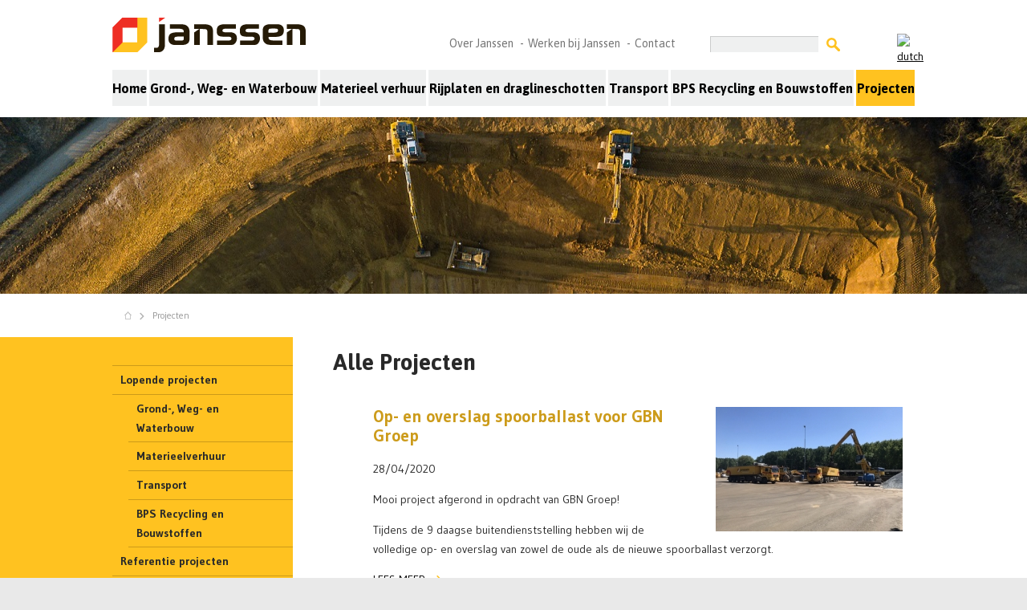

--- FILE ---
content_type: text/html; charset=UTF-8
request_url: https://www.janssen-group.com/nl/projecten/2/
body_size: 4586
content:
<!DOCTYPE html>
<html class="no-js" lang="nl">
<head>
<!-- Google Tag Manager -->
<script>(function(w,d,s,l,i){w[l]=w[l]||[];w[l].push({'gtm.start':
new Date().getTime(),event:'gtm.js'});var f=d.getElementsByTagName(s)[0],
j=d.createElement(s),dl=l!='dataLayer'?'&l='+l:'';j.async=true;j.src=
'https://www.googletagmanager.com/gtm.js?id='+i+dl;f.parentNode.insertBefore(j,f);
})(window,document,'script','dataLayer','GTM-5LBCGCB');</script>
<!-- End Google Tag Manager -->

<meta charset="utf-8">
<meta name="viewport" content="width=device-width, initial-scale=1.0, viewport-fit=cover">

<title>Projecten | Janssen Group</title>
<meta name="description" content="Projecten">
<meta name="keywords" content="Verhuur rijplaten, grondverzet Maastricht,  recycling en bouwstoffen, Rental Equipment, tijdelijke rijwegen, BSA, afvalsortering,">

<meta property="og:url" content="https://www.janssen-group.com/projecten" />
<meta property="og:type" content="website" />
<meta property="og:title" content="Projecten | Janssen Group" />
<meta property="og:description" content="Projecten" />

<link rel="shortcut icon" href="/themes/jmt/favicon.ico" type="images/x-icon">

<link href="https://fonts.googleapis.com/css?family=Asap:400,700,400italic,700italic" rel="stylesheet">
<link href="https://fonts.googleapis.com/css?family=Gudea:400,700,400italic" rel="stylesheet">
<link rel="stylesheet" href="/themes/jmt/css/normalize.min.css">
<link rel="stylesheet" href="/themes/jmt/css/font-awesome.min.css" />
<link rel="stylesheet" href="/themes/jmt/css/font_awesome_5.css" />
<link rel="stylesheet" href="/themes/jmt/css/base.css?v=2">
<link rel="stylesheet" href="/themes/jmt/css/responsive.css" />

<link rel="sitemap" type="application/xml" title="Sitemap" href="/sitemap.xml">

<!--[if lt IE 9]>
<script src="/themes/jmt/js/html5.js"></script>
<![endif]-->

<script src="https://www.google.com/recaptcha/api.js" async defer></script>
<script src="http://maps.google.com/maps/api/js?sensor=false"></script>

<script src="/themes/jmt/js/jquery.min.js"></script>
<script src="/themes/jmt/js/jquery.cycle2.min.js"></script>
<script src="/themes/jmt/js/jquery.cycle2.swipe.js"></script>
<script src="/themes/jmt/js/jquery.easing.1.3.js"></script>
<script src="/files/js/jquery/jquery.waitforimages.js"></script>
<script src="/files/js/jquery/hammer.js"></script>
<script src="/files/js/jquery/jquery.hammer.js"></script>
<script src="/themes/jmt/js/jssocials.min.js"></script>

<script>
var root = "https://www.janssen-group.com";
</script>
<script src="/themes/jmt/js/jqready.js?v=1"></script>
<script src="/themes/jmt/js/my_script.js"></script>

</head>

<body>
<!-- Google Tag Manager (noscript) -->
<noscript><iframe src="https://www.googletagmanager.com/ns.html?id=GTM-5LBCGCB"
height="0" width="0" style="display:none;visibility:hidden"></iframe></noscript>
<!-- End Google Tag Manager (noscript) -->

<div id="share"></div>
<div class="wrapper white">

	<header class="mobile-header">
    	<div class="mobile-header-inner">
          	<div class="mobile-header-logo">
            	<a href="/nl/"><img src="/themes/jmt/img/logo.png" alt="#"></a>
            </div>
            <div class="mobile-header-right">
            	<div class="mobile-header-nav">
                	<ul>
					<li><a href="mailto:info@janssen-group.com"><i class="fal fa-envelope"></i></a></li>
					<li><a href="callto:+31433631180"><i class="fal fa-phone-alt"></i></a></li>
                    </ul>
                </div>
            </div>
          </div>
          <div class="menu_icon"></div>
    </header>

	<header class="top-header">
		<div class="menuIcon_close"></div>
		<div class="page nav-breadcrumbs">
			<a href="/nl/" class="logo">Janssen</a>
			<nav class="top-right">
<ul><li ><a href="/nl/over-janssen" title="Over Janssen">Over Janssen</a></li><li ><a href="/nl/werken-bij-janssen" title="Werken bij Janssen">Werken bij Janssen</a></li><li ><a href="/nl/contact" title="Contact">Contact</a></li></ul><div id="x3flags" class="clearfix"><a href="/nl/public" title="Dutch"><img src="/files/files/nl.png" alt="dutch" /></a></div><div id="x3search" class="clearfix"><form id="fsearch" method="post" action="/nl/search">
						
						<input type="text" name="search" id="search"  />
						<button type="submit"></button>
				</form></div>			</nav>
			
<nav class="main-nav" role="navigation"><ul><li  ><a href="/nl/" title="Home page">Home</a></li><li ><a href="/nl/grond-weg-en-waterbouw" title="Grond-, Weg- en Waterbouw">Grond-, Weg- en Waterbouw</a></li><li ><a href="/nl/materieel-verhuur" title="Materieel verhuur">Materieel verhuur</a></li><li ><a href="/nl/rijplaten-en-draglineschotten" title="Rijplaten en draglineschotten">Rijplaten en draglineschotten</a></li><li ><a href="/nl/transport" title="Transport">Transport</a></li><li ><a href="/nl/bps-recycling-en-bouwstoffen" title="BPS Recycling en Bouwstoffen">BPS Recycling en Bouwstoffen</a></li><li class="active" ><a href="/nl/projecten" title="Projecten">Projecten</a></li></ul></nav>		</div>
	</header>
	

<header class="fixed-banner" role="banner" style="background-image:url(/cms/files/filemanager/img/vilt.png)"></header><section>
            <div class="page breadcrumbs">
                <a class="breadcrumb-home" href="/nl/" title="Home page"><img src="/themes/jmt/img/breadcrumbs-home.png" alt="" /></a><img class="sep" src="/themes/jmt/img/breadcrumbs-sepperator.png" />Projecten
            </div>
        </section>        <section class="relative">
        	<div class="left-left-menu yellow"></div>
        	<div class="page white index2 clearfix">
        		<div class="left-col">
        			

<div class="left-menu yellow"><ul><li class="sub"><a  href="/nl/projecten/0/lopende-projecten" title="Lopende projecten">Lopende projecten</a><ul><li><a  href="/nl/projecten/0/lopende-projecten/grond--weg--en-waterbouw" title="Grond-, Weg- en Waterbouw">Grond-, Weg- en Waterbouw</a></li><li><a  href="/nl/projecten/0/lopende-projecten/materieelverhuur" title="Materieelverhuur">Materieelverhuur</a></li><li><a  href="/nl/projecten/0/lopende-projecten/transport" title="Transport">Transport</a></li><li><a  href="/nl/projecten/0/lopende-projecten/bps-recycling-en-bouwstoffen" title="BPS Recycling en Bouwstoffen">BPS Recycling en Bouwstoffen</a></li></ul></li><li class="sub"><a  href="/nl/projecten/0/referentie-projecten" title="Referentie projecten">Referentie projecten</a><ul><li><a  href="/nl/projecten/0/referentie-projecten/grond--weg--en-waterbouw" title="Grond-, Weg- en Waterbouw">Grond-, Weg- en Waterbouw</a></li><li><a  href="/nl/projecten/0/referentie-projecten/materieelverhuur" title="Materieelverhuur">Materieelverhuur</a></li><li><a  href="/nl/projecten/0/referentie-projecten/rijplaten-draglineschotten" title="Rijplaten & draglineschotten">Rijplaten & draglineschotten</a></li><li><a  href="/nl/projecten/0/referentie-projecten/bps-recycling-en-bouwstoffen" title="BPS Recycling en Bouwstoffen">BPS Recycling en Bouwstoffen</a></li></ul></li><li class="sub"><a  href="/nl/projecten/0/afgeronde-projecten" title="Afgeronde projecten">Afgeronde projecten</a><ul><li><a  href="/nl/projecten/0/afgeronde-projecten/grond--weg--en-waterbouw" title="Grond-, Weg- en Waterbouw">Grond-, Weg- en Waterbouw</a></li><li><a  href="/nl/projecten/0/afgeronde-projecten/materieelverhuur" title="Materieelverhuur">Materieelverhuur</a></li></ul></li></ul></div>				</div>
        	   	<div class="content clearfix">
<h1>Alle Projecten</h1><div class="content plist"><div class="project">
                       <img src="/cms/files/filemanager/img/thumb_10240-1-img-1630_1.jpeg" alt="Op- en overslag spoorballast voor GBN Groep">
                       <h2>Op- en overslag spoorballast voor GBN Groep</h2>
					   	<p>28/04/2020</p>
                       <p>Mooi project afgerond in opdracht van GBN Groep!</p>
<p>Tijdens de 9 daagse buitendienststelling hebben wij de volledige op- en overslag van zowel de oude als de nieuwe spoorballast verzorgt. </p>
                       <a href="/nl/project/145/op--en-overslag-spoorballast-voor-gbn-groep" class="more" style="font-weight: normal; float: none;">Lees meer</a>
                   </div><div class="project">
                       <img src="/cms/files/filemanager/img/thumb_10240-img-2492_1.jpeg" alt="Erkelenz - Keyenberg Sportplatzanlage">
                       <h2>Erkelenz - Keyenberg Sportplatzanlage</h2>
					   	<p>20/04/2020</p>
                       <p>In opdracht van Martin Wurzel Baugesellschaft GmbH voert Janssen Group GmbH het grondwerk uit ten behoeve van de realisatie van een tweetal nieuwe sportvelden in Erkelenz. Het betreft &eacute;&eacute;n kunstgrasveld en &eacute;&eacute;n natuurgrasveld. </p>
                       <a href="/nl/project/148/erkelenz---keyenberg-sportplatzanlage" class="more" style="font-weight: normal; float: none;">Lees meer</a>
                   </div><div class="project">
                       <img src="/cms/files/filemanager/img/thumb_10240-img-9539.jpg" alt="Waterbassin en grondwerk nieuwbouwloods De Fruitboer">
                       <h2>Waterbassin en grondwerk nieuwbouwloods De Fruitboer</h2>
					   	<p>01/04/2020</p>
                       <p>In opdracht van fruitteeltbedrijf Broex hebben wij het grondwerk incl. funderingslaag uitgevoerd t.b.v. de nieuwbouwloods en waterbassin.</p>
                       <a href="/nl/project/142/waterbassin-en-grondwerk-nieuwbouwloods-de-fruitboer" class="more" style="font-weight: normal; float: none;">Lees meer</a>
                   </div><div class="project">
                       <img src="/cms/files/filemanager/img/thumb_10240-01ecbc4a6caf5ae3a27c30529bd7df6db636c7e334.jpg" alt="Erosiemaatregelen Grondwal Nrd - AV MAA">
                       <h2>Erosiemaatregelen Grondwal Nrd - AV MAA</h2>
					   	<p>30/03/2020</p>
                       <p>In opdracht van Land Development Aviation Valley Maastricht C.V. heeft Janssen Grondverzet en Transport de aanwezige grondwal aan de Noordzijde van het nieuwe industriegebied hersteld.</p>
                       <a href="/nl/project/144/erosiemaatregelen-grondwal-nrd---av-maa" class="more" style="font-weight: normal; float: none;">Lees meer</a>
                   </div><div class="project">
                       <img src="/cms/files/filemanager/img/thumb_10240-0160b0162654456e1035c0486e88ff62728bb203ed.jpg" alt="Opbouw kleibulten Steenfabriek Beek – Vandersanden">
                       <h2>Opbouw kleibulten Steenfabriek Beek – Vandersanden</h2>
					   	<p>02/03/2020</p>
                       <p>Voor onze opdrachtgever Steenfabriek Beek, onderdeel van Vandersanden, worden wij regelmatig gevraagd om het opbouwen van hun kleibulten te verzorgen.</p>
                       <a href="/nl/project/143/opbouw-kleibulten-steenfabriek-beek-n-vandersanden" class="more" style="font-weight: normal; float: none;">Lees meer</a>
                   </div><div class="project">
                       <img src="/cms/files/filemanager/img/thumb_10240-nieuwsbericht-asfalt-apk_1.jpeg" alt="Meerjarig contract asfalttransport APK Wegenbouw">
                       <h2>Meerjarig contract asfalttransport APK Wegenbouw</h2>
					   	<p>02/03/2020</p>
                       <p>De eerste tonnen asfalt voor&nbsp;<a href="https://www.apkgroup.eu/nl/bedrijven/apk-wegenbouw">APK Wegenbouw</a> zijn een feit.</p>
<p>Van&nbsp;<a href="https://www.apkgroup.eu/nl/bedrijven/apk-wegenbouw">APK Wegenbouw</a> hebben wij het meerjarig contract gegund gekregen voor het asfalttransport en het vervoer van hun asfaltsets. </p>
                       <a href="/nl/project/141/meerjarig-contract-asfalttransport-apk-wegenbouw" class="more" style="font-weight: normal; float: none;">Lees meer</a>
                   </div><div class="project">
                       <img src="/cms/files/filemanager/img/thumb_10240-20200129-janssen-group-jeker-maastricht--pbk-4710_1.jpg" alt="Baggeren beekbodem de Jeker Maastricht">
                       <h2>Baggeren beekbodem de Jeker Maastricht</h2>
					   	<p>01/02/2020</p>
                       <p>In opdracht van Waterschap Limburg voert Janssen Grondverzet en Transport b.v. baggerwerk beekbodem Jeker in Maastricht uit. </p>
                       <a href="/nl/project/137/baggeren-beekbodem-de-jeker-maastricht" class="more" style="font-weight: normal; float: none;">Lees meer</a>
                   </div><div class="project">
                       <img src="/cms/files/filemanager/img/thumb_10240-img-3937.jpg" alt="49 Woningen Vonderstraat Schinnen">
                       <h2>49 Woningen Vonderstraat Schinnen</h2>
					   	<p>11/11/2019</p>
                       <p>In opdracht van Heijmans woningbouw voert Janssen Grondverzet en Transport b.v. het grondwerk incl. complete infra uit voor het werk 49 Woningen Vonderstraat Schinnen.</p>
<p>&nbsp;Dit werk bestaat uit het grondwerk t.b.v. funderingen woningen als ook het grondwerk, rioolwerk en bestratingswerk t.b.v. de complete infra rondom deze woningen. De woningen zullen na gereedkomen van de werkzaamheden door Heijmans worden opgeleverd aan ZO wonen de openbare infra zal worden overgedragen aan de gemeente Beekdalen.</p>
                       <a href="/nl/project/152/49-woningen-vonderstraat-schinnen" class="more" style="font-weight: normal; float: none;">Lees meer</a>
                   </div><div class="pager"><a class="xsmall " href="/nl/projecten/1/" title="previous page"><img src="/themes/jmt/img/arrow-small-yellow-left.png"></a> <a class="xsmall " href="/nl/projecten/1/" title="page 2">2</a> <span class="n">3</span> <a class="xsmall " href="/nl/projecten/3/" title="page 4">4</a> <a class="xsmall " href="/nl/projecten/4/" title="page 5">5</a> <a class="xsmall " href="/nl/projecten/5/" title="page 6">6</a> <a class="xsmall " href="/nl/projecten/6/" title="page 7">7</a> <a class="xsmall " href="/nl/projecten/7/" title="page 8">8</a> <a class="xsmall " href="/nl/projecten/8/" title="page 9">9</a><a class="xsmall " href="/nl/projecten/3/" title="next page"><img src="/themes/jmt/img/arrow-small-yellow-right.png"></a></div></div>			</div>
        </section>
        
<footer class="footer-top"><div class="foot-header clearfix"> 
					<div class="page">
					<span class="copy border">&copy; 2025 - JANSSEN GROUP</span>
					<a href="/nl/contact" class="btn border contact">Contact</a>
					<span class="btn contain border">
						<span class="btn share">Share</span>
						<a href="https://www.facebook.com/JanssenGroup1965?fref=ts" class="psocial fb" title="Deel op Facebook"></a>
						
						<a href="https://www.linkedin.com/company/janssen-group" class="psocial in" title="Deel op Linkedin"></a>
					</span>
					<a href="/nl/nieuws" class="btn border news">Nieuws</a>
					<span class="created border">
						<a target="_blank" title="Website" href="http://www.connexx.nl/website/">Website & CMS</a>: <a target="_blank" title="Reclamebureau" href="http://www.connexx.nl/">Reclamebureau</a> Connexx
					</span>
				</div>
			</div> <div class="page menu-bottom clearfix"><nav><ul><li>Grond-, Weg- en Waterbouw&nbsp;</li><ul><li><a href="/nl/natuur--en-cultuurtechniek" title="">Natuur- en Cultuurtechniek</a></li><li><a href="/nl/mijnbouw" title="">Mijnbouw</a></li><li><a href="/nl/wegenbouw" title="">Wegenbouw</a></li><li><a href="/nl/bouw-utiliteit" title="">Bouw & Utiliteit</a></li><li><a href="/nl/milieu" title="">Milieu</a><ul><li><a href="/nl/saneren" title="">Saneren</a></li><li><a href="/nl/slopen" title="">Slopen</a></li></ul></li></ul></li></ul></nav><nav><ul><li>Materieelverhuur en Rijplaten</li></ul></nav><nav><ul><li>Transport&nbsp;</li><ul><li><a href="/nl/transport-voor-gww" title="">Transport voor GWW</a></li><li><a href="/nl/transport-voor-industrie" title="">Transport voor industrie</a></li><li><a href="/nl/exceptioneel-transport" title="">Exceptioneel transport</a></li></ul></li></ul></nav><nav><ul><li>BPS Recycling en Bouwstoffen&nbsp;</li><ul><li><a href="/nl/bouwstoffen" title="">Bouwstoffen</a></li><li><a href="/nl/recycling" title="">Recycling</a></li><li><a href="/nl/grondbank" title="">Grondbank</a></li><li><a href="/nl/minerale-afvalstoffen" title="">Minerale afvalstoffen</a></li><li><a href="/nl/op--en-overslag" title="">Op- en overslag en loskade</a></li><li><a href="/nl/prijslijst-particulieren" title="">Prijslijst particulieren</a></li><li><a href="/nl/acceptatievoorwaarden" title="">Acceptatievoorwaarden</a></li></ul></li></ul></nav></div><div class="footer_mobile_menu">
            	<ul>
                	<li><a href="/nl/grond-weg-en-waterbouw" title="Grond-, Weg- en Waterbouw">Grond-, Weg- en Waterbouw</a></li>
                    <li><a href="/nl/materieel-verhuur" title="Materieelverhuur">Materieelverhuur</a></li>
                    <li><a href="/nl/rijplaten-en-draglineschotten" title="Rijplaten">Rijplaten</a></li>
                    <li><a href="/nl/transport" title="Transport">Transport</a></li>
                    <li><a href="/nl/bps-recycling-en-bouwstoffen" title="BPS Recycling en Bouwstoffen">BPS Recycling en Bouwstoffen</a></li>
                </ul>
            </div>        </footer>
    </div>
</body>
</html>



--- FILE ---
content_type: text/css
request_url: https://www.janssen-group.com/themes/jmt/css/base.css?v=2
body_size: 8051
content:

/* JM Theme */

html,
button,
input,
select,
textarea {
	color: #292929;
}

html {
    font-size: 14px;
    line-height: 24px;
}
html, body {
  height: 100%;
  font-family: 'Gudea', sans-serif;
  background: #e9e9e9;
}

*, *:before, *:after {
  -webkit-box-sizing: border-box;
  -moz-box-sizing: border-box;
  box-sizing: border-box;
}

::-moz-selection {
    background: #b3d4fc;
    text-shadow: none;
}

::selection {
    background: #b3d4fc;
    text-shadow: none;
}

hr {
    display: block;
    height: 1px;
    border: 0;
    border-top: 1px solid #ccc;
    margin: 1em 0;
    padding: 0;
}

audio,
canvas,
img,
video {
    vertical-align: middle;
}

fieldset {
    border: 0;
    margin: 0;
    padding: 0;
}

textarea {
    resize: vertical;
}

/* ==========================================================================
   Author's global styles
   ========================================================================== */
::-moz-selection {
    background: #ffc220
}
::selection {
    background: #ffc220
}
section, header, footer {
    width: 100%;
    margin: 0;
    padding: 0;
}

.white {background:#fff;border-top:1px solid #fff;}
.yellow {background: #ffc220;}
.gray {background: #d7d7d7;}

.clear {clear:both;}
.relative {position:relative;}
.index2 {z-index:10;position:relative;border:none;}
.fleft {float:left;}
.padded {padding:10px;}
.pad-left {padding-left:10px;}
.pad-right {padding-right:10px;}
.acenter {text-align:center;}

/* COULUMNS */
.whole {width:100%;-moz-border-sizing:border-box;box-sizing:border-box;}
.half  {width:50%;-moz-border-sizing:border-box;box-sizing:border-box;}
.third {width:33.33%;-moz-border-sizing:border-box;box-sizing:border-box;}
.block {-moz-border-sizing:border-box;box-sizing:border-box;}

.wrapper {
    min-width: 1024px;
}

section.half {
   min-width: 500px;
}

section.one-thirth {
    width: 33.33%
}
.page {
    width: 1000px;
    margin: 0 auto;
}

.page a, .page a:visited  {color:#000;}
.page .block a:visited {color:#666;}

ul {
    margin: 0;
    padding: 0
}
ul, ol {list-style-position: inside;}
h1, h2, h3 {
    font-family: 'Asap', sans-serif;
}

/* TABLE table tr {border-bottom: 1px solid #cecece;} */
table td {padding:5px 10px;}

table td.yellow_cell {
    background: #ffc220;
    border-bottom: 1px solid #e1ad22;
}
table td.yellow_cell a {
    color: #ab8111;
}

table td.align_top {vertical-align:top;}

/* BREADCRUMBS */
.breadcrumbs{
	padding: 15px;
	font-size:12px;
	color: #969696;
}
.breadcrumbs img.sep {margin-right:10px;vertical-align:middle;}

.breadcrumbs a.breadcrumb-home{padding:2px 10px 4px 0;}
.breadcrumbs a{
	color: #969696;
	top:-1px;
	font-weight: lighter;
	text-decoration: none;
}
.breadcrumbs a:hover{text-decoration: underline;}

/* PAGINATION */
ul.pagination {
    display: block;
    min-height: 1.5rem;
    margin-left: -0.3125rem;
}
ul.pagination li {
    height: 1.5rem;
    color: #222222;
    font-size: 0.875rem;
    margin-left: 0.3125rem;
    position: relative;
}
ul.pagination li:after {
    content: '-';
    position: absolute;
    top: 2px;
    right: -5px;
}
ul.pagination li:first-child:after, ul.pagination li:last-child:after {
    display: none;
}
ul.pagination li a, ul.pagination li button {
    display: block;
    padding: 0.0625rem 0.625rem 0.0625rem;
    color: #292929;
    background: none;
    border-radius: 3px;
    font-weight: normal;
    font-size: 1.2em;
    text-decoration: none;
    line-height: inherit;
}
ul.pagination li:hover a,
ul.pagination li a:focus, ul.pagination li:hover button,
ul.pagination li button:focus {
    font-weight: bold;
}
ul.pagination li.unavailable a, ul.pagination li.unavailable button {
    cursor: default;
    color: #999999;
}
ul.pagination li.unavailable:hover a, ul.pagination li.unavailable a:focus, ul.pagination li.unavailable:hover button, ul.pagination li.unavailable button:focus {
    background: transparent;
}
ul.pagination li.current a, ul.pagination li.current button {
    font-weight: bold;
    cursor: default;
}
ul.pagination li.current a:hover, ul.pagination li.current a:focus, ul.pagination li.current button:hover, ul.pagination li.current button:focus {
    background: #2ba6cb;
}
ul.pagination li {
    float: left;
    display: block;
}

/* Pagination centred wrapper */
.pagination-centered {
    text-align: center;
}
.pagination-centered ul.pagination li {
    float: none;
    display: inline-block;
}

.pager {
    text-align: center;
    padding-top:5px;
}
.pager img {vertical-align:baseline;}
.pager a {margin:0 5px;text-decoration:none;}
.pager span.n {padding:0 5px;margin:0 5px;font-weight:bold;}

/* INPUTS */

#msg {background:#ffc220;padding:10px 20px;color:#000;font-weight:bold;}

.buttons {margin-top:20px;}
.half-buttons {padding-left:50%;}
.req {color:red;}
label {display:block;margin:10px 0 2px 0;font-weight:bold;}
form {padding:20px 0;}
form input[type=submit]:not(old), form button[type=submit]:not(old), form button:not(old), 
form button.disabled, form button[disabled], form button:active, form button:focus, form .button.disabled, form .button[disabled]{
	display: block;
	position: relative;
	float: right;
	border:none;
	height: auto;
	background-color: #ef3026;
	background-image:url('../img/button_bg.png');
	background-position: center right;
	background-repeat: no-repeat;
	font-family: 'Asap', sans-serif;
	font-size: 16px;
	font-weight:bold;
	text-transform:uppercase;
	color: #fff;
	text-align: center;
	padding: 12px 30px 10px 20px;
	-webkit-transition: all 0.1s;
	-moz-transition: 	all 0.1s;
	-ms-transition: 	all 0.1s;
	-o-transition: 		all 0.1s;
	transition: 		all 0.1s;
	
}
form input[type=submit]:not(old):hover, form button[type=submit]:not(old):hover, form button:not(old):hover{
	color: #fff;
	background-color: #000;	
	cursor: pointer;
}
textarea{
	width: 100%;
	height: 133px;
	max-width: 100%;
	min-width: 100%;
	min-height: 36px;
	background-color: #eee;
	border:none;
	border-left:3px solid #dcdcdc;
	border-top:3px solid #dcdcdc;
	font-size: 18px;
	font-weight: normal;
	padding:0 10px;
	color: #333;
}
form input[type=text]:not(old){
	width: 100%;
	height: 36px;
	background-color: #eee;
	border:none;
	border-left:3px solid #dcdcdc;
	border-top:3px solid #dcdcdc;
	box-shadow: none;
	font-size: 18px;
	font-weight: normal;
	padding:0 10px;
	color: #333;
}
form input[type=file]:not(old){
	width: 100%;
	height: 28px;
	background-color: #eee;
	box-shadow: none;
	font-size: 18px;
	font-weight: normal;
	color: #333;
	border: 1px solid #ccc;
}

select{
	width: 100%;
	height: 36px;
	background-color: #eee;
	box-shadow: none;
	font-size: 18px;
	font-weight: normal;
	color: #333;
	padding: 0;
	margin-bottom: 2px;
}
option{
	font-size: 18px;
	font-weight: normal;
	color: #333;
	height: 28px;
	line-height: 36px;
	width: 90.909090909090909090909090909091%;
}
.styled-select select{
   background: transparent;
   width: 110%;
   padding: 5px;
   font-size: 16px;
   line-height: 1;
   border: 0;
   border-radius: 0;
   height: 36px;
   -webkit-appearance: none;
   -moz-appearance: none;
   -ms-appearance: none;
   -o-appearance: none;
   appearance: none;
}
.styled-select{
	display: block;
	width: 100%;
	height: 36px;
	overflow: hidden;
	background: url('../img/input-select.png') no-repeat top right #eee;
	border: 1px solid #ccc;
	margin-bottom:18px;
}


/* radio button */
.inliner .radiobox {float:left;margin-right:20px;}
input[type=radio]:not(old){
	width: 24px;
	height: 24px;
	margin: 0;
	padding: 0;
	opacity: 0;
	display: block;
	cursor: pointer;
	margin-top: -10px;
}
input[type=radio]:not(old) + label{
	margin-left  : -24px;
	padding-left : 24px;
	display: block;
	line-height: 24px;
	background-image: url('../img/input-radio.png');
	background-repeat: no-repeat;
	background-position: 0px -1px;
	cursor: pointer;
	margin-top: -10px;
	margin-left: 0px;
	margin-bottom: 10px;
}
input[type=radio]:not(old):checked + label{
	background-position : 0 -25px;
}
label:before{
	content: "\00a0";
}

/* selectbox */
input[type=checkbox]:not(old){
	width: 24px;
	height: 24px;
	margin: 0;
	padding: 0;
	opacity: 0;
	display: block;
	cursor: pointer;
	margin-top: -10px;
}
input[type=checkbox   ]:not(old) + label{
	margin-left  : -24px;
	padding-left : 24px;
	display: block;
	line-height: 24px;
	background-image: url('../img/input-checkbox.png');
	background-repeat: no-repeat;
	background-position: 0px -1px;
	cursor: pointer;
	position: relative;
	left: 24px;
	margin-top: -14px;
	margin-bottom: 10px;
}
input[type=checkbox]:not(old):checked + label{
	background-position : 0 -25px;
}
label:before{
	content: "\00a0";
}



.buttonR {
    float: left;
	margin: 150px 0px 0px 19px;
	position: absolute;
	background: url("../img/more-bg.png") repeat-x left top;
}
.buttonR DIV {
    float: left;
	background: url("../img/more-left.png") no-repeat left top;
}
.buttonR A {
    float: left;
	height: 56px;
	font-size: 16px;
	color: #ffffff;
	font-weight: bold;
	line-height: 54px;
	padding: 0px 45px 0px 20px;
	text-shadow: 1px 2px #b02820;
	text-decoration: none;
	background: url("../img/more-right.png") no-repeat right top;
}

.hexagon {
	width: 86px; 
	height: 76px; 
	overflow: hidden;
    visibility: hidden;
    display:block;
    margin:0 auto; 
    -webkit-transform: rotate(120deg);
    -moz-transform: rotate(120deg);
    -ms-transform: rotate(120deg);
    -o-transform: rotate(120deg);
    transform: rotate(120deg);
}

.hexagon-in1 {
    overflow: hidden;
    width: 100%;
    height: 100%;
    -webkit-transform: rotate(-60deg);
       -moz-transform: rotate(-60deg);
        -ms-transform: rotate(-60deg);
         -o-transform: rotate(-60deg);
            transform: rotate(-60deg);
    }
.hexagon-in2 {
    width: 100%;
    height: 100%;
    background-color:#fff;
    background-repeat: no-repeat;
    background-position: center center;
    background-image: none;
    visibility: visible;
    -webkit-transform: rotate(-60deg);
       -moz-transform: rotate(-60deg);
        -ms-transform: rotate(-60deg);
         -o-transform: rotate(-60deg);
            transform: rotate(-60deg);
    }


/* ==========================================================================
   Author's custom styles
   ========================================================================== */
/*HOME*/
/*header*/
.top-header {
    height: 145px;
    border-top:1px solid white
}
.top-header .page {
    position: relative;
}
.top-header .logo {
    font-size: 0;
    width: 245px;
    height: 45px;
    display: block;
    margin:20px 0 0 0;
    background: url('../img/logo.png') top left no-repeat;
}


/* MENU RIGHT */
.top-right {
    right: 0;
    top: 20px;
    position: absolute;
    width: 580px;
}
.top-right ul {width:350px;}
.top-right li {
    float: left;
    list-style: none;
    position: relative;
}
.top-right li:after {
    content: "-";
    right: 5px;
    position: absolute;
    color: #747474;
    font-size: 18px;
}
.top-right li:last-child:after {
    display: none
}
.top-right li a {
    font-family: 'Asap', sans-serif;
    text-decoration: none;
    padding:0 18px 0 0;
    color: #747474;
    font-size: 14px;
}

/* MENU TOP */
.main-nav {
    width: 100%;
    margin-top: 20px;
}
.main-nav ul {
    width: 100%;
    height: 45px;
    display: table;
}
.main-nav li {
    list-style: none;
    display: table-cell;
    border-right: 3px solid #fff;
    text-align: center;
    background: #eff0f0;
    -webkit-transition: all 0.2s ease-in-out;
    -moz-transition: all 0.2s ease-in-out;
    -o-transition: all 0.2s ease-in-out;
    transition: all 0.2s ease-in-out;
}
.main-nav li:last-child {
    border: 0;
}
.main-nav li:hover, .main-nav li.active {
    background: #ffc220;
}
.main-nav li a {
    height: 45px;
    width: 100%;
    float: left;
    padding-top: 11px;
    font-family: 'Asap', sans-serif;
    font-size: 16px;
    font-weight: bold;
    color: #000;
    text-decoration: none;
}

/* MAIN BLOCK IN HOME PAGE*/
.main-text {
    width: 620px;
    padding: 20px;
    float: left;
}
.main-text h1 {
    margin: 20px 0 10px
}
.main-text p {
    margin: 0 0 5px
}
.video-element {
    /*height: 250px;*/
    width: 360px;
    background: #e9e9e9;
    float: left;
    position: relative;
    margin: 30px 0 0 20px;
    -webkit-box-shadow: 2px 2px 0px 0px rgba(217, 217, 217, 1);
    -moz-box-shadow: 2px 2px 0px 0px rgba(217, 217, 217, 1);
    box-shadow: 2px 2px 0px 0px rgba(217, 217, 217, 1);
}
.video-element:before {
    position: absolute;
    right: 10px;
    top: -7px;
    content: url('../img/label-video-element-before.png');
}
.video-element:after {
    width: 50px;
    height: 11px;
    content: '';
    background: #ffc220;
    position: absolute;
    bottom: 0;
    right: 11px;
}
.video-element h2 {
    font-size: 26px;
    margin-left: 20px;
    margin-bottom:10px;
}
.video-element img {
    border: 1px solid #464646;
    position: absolute;
    bottom: 11px;
    left: 12px;
}

.video-element iframe {
    border: 1px solid #464646;
    margin-bottom: 11px;
    margin-left: 20px;
    width:330px;
    height:175px;
}

.video-element .label {
    position: absolute;
    width: 44px;
    height: 34px;
    bottom: 25px;
    z-index: 100;
    background: url('../img/label-video-element.png') left top no-repeat;
}

/* WIDE BAND */ 
.col-2 {
	display:table;
    margin: 35px 0 0 0
}

.col-2 .half {
	display:table-cell;
}
.col-2 .half .section {
	float:right;
	width: 500px;
}


/* RIGHT COL (SECTION 1 IN BASE TEMPLATE) */
.content {
	display:table-cell;
    padding-left: 50px;
    width: 760px;
}

/* SECTION 3 IN BASE TEMPLATE */
#section3 {height:315px !important;min-height:315px;}
#section3 .section {padding-right:20px;position:relative;}
#section3 .section .block {min-height:315px;z-index:1;}
#section3 h1, 
#section3 h2 {color:#fff;font-size: 28px;}

#section3 a.more {
	font-weight: bold;
    color: #000;
    text-decoration: none;
    padding:10px 40px 10px 22px;
    width: auto;
    text-transform: uppercase;
    background: url('../img/arrow-small-yellow-right.png') right 20px center no-repeat #fff;
    -webkit-transition: all 0.2s ease-in-out;
    -moz-transition: all 0.2s ease-in-out;
    -o-transition: all 0.2s ease-in-out;
    transition: all 0.2s ease-in-out;
}


#section3 a.more {
    position: absolute;
    right: -20px;
    bottom: 0;
    z-index:2;
}

#section3 a.more:hover {box-shadow: inset 0 0 10px #aaa;}



/* RIGHT IMAGE */
.half.image-right {
    height: 304px !important;
    position:relative;
}

.half.image-right.default-placeholder {
	background: url('../img/img-right-placeholder.png') center center / cover no-repeat;
	height: 315px !important;
	overflow:hidden;
}
.half.image-right .right-decal {
    width: 219px;
    height: 315px;
    position: absolute;
    top: 0;
    right: 0;
    z-index: 100;
    background: url('../img/decal-image-right.png') right top no-repeat;
}

a.more_arrow {
    font-weight: bold;
    color: #000;
    text-decoration: none;
    padding: 0 20px 0 0;
    margin-top: 20px;
    text-transform: uppercase;
    background: url('../img/arrow-small-black-right.png') right center no-repeat;
}

/* FOOTER */
footer {
    background: #e9e9e9;
}
footer.footer-top {margin-top:50px;}

footer .foot-header {
    border-bottom: 3px solid #dcdcdc;
    height: 60px;
}

footer .foot-header .page {
    display: table;
}
footer .copy, footer .btn, footer .created {
    display: table-cell;
    height: 57px;
    font-size: 12px;
    color: #929292;
    padding: 15px 20px 0;
    
}

footer .border {
	border-right: 3px solid #dcdcdc;
	border-bottom: 3px solid #dcdcdc;
}

footer .copy {
    width: 270px;
}
footer .created a {
    color: #929292;
    text-decoration: none;
}
footer .btn {
    width: 150px;
    font-family: arial;
    text-decoration: none;
    color: #000;
    padding: 18px 0 0 65px;
    text-transform: uppercase;
    background: url('../img/icon-contact.png') left 15px center no-repeat #e9e9e9;
    transition: all 0.3s ease-in-out
}
footer .btn.contain {
    padding: 0;
    position:relative;
}
footer .btn.share {z-index:2;position:relative;background: url('../img/icon-share.png') left 15px center no-repeat #e9e9e9;}
footer .btn.news {background: url('../img/icon-news.png') left 15px center no-repeat #e9e9e9;}
footer .btn:hover, footer .btn:hover.share, footer .btn:hover.news {
    background-color: #d9d9d9
}
footer .btn.contain .psocial {
    position: absolute;
    height: 43px;
    width: 43px;
    z-index:1;
    top: 0;
    left: 0;
    transition: all 0.1s ease-in-out;
    background: url('../img/icon-psocial-fb.png') center center / cover no-repeat #c4c4c4;
}
footer .btn.contain .psocial.tw {left:52px;background: url('../img/icon-psocial-tw.png') center center / cover no-repeat #c4c4c4;}
footer .btn.contain .psocial.in {left:104px;background: url('../img/icon-psocial-in.png') center center / cover no-repeat #c4c4c4;}
footer .btn.contain:hover .psocial.fb {
    top: -43px;
    -moz-transition-delay: 0.2s;
    -webkit-transition-delay: 0.2s;
    transition-delay: 0.2s;
}
footer .btn.contain:hover .psocial.tw {
    top: -43px;
    -moz-transition-delay: 0.4s;
    -webkit-transition-delay: 0.4s;
    transition-delay: 0.4s;
}
footer .btn.contain:hover .psocial.in {
    top: -43px;
    -moz-transition-delay: 0.6s;
    -webkit-transition-delay: 0.6s;
    transition-delay: 0.6s;
}
footer .created {
    border:0px none;
    width: 285px;
    text-align: right;
}


#stempel {
	position: absolute; 
	margin-top: 160px; 
	margin-left: 485px;
}



/*product buttons*/
.p-buttons {
    list-style: none;;
    width: 100%;
    float: left;
}
.p-buttons li {
    float: left;
    height: 87px;
    width: 220px;
    margin: 20px 20px 0 0;
    background: #e9e9e9;
    border: 2px solid #dcdcdc;
}
.p-buttons li:nth-child(3n+3) {
    margin-right: 0
}
.p-buttons li:hover {
    background: #ffc220
}
.p-buttons li a {
    padding-top: 15px;
    float: left;
    height: 100%;
    width: 100%;
    text-align: center;
    color: #231f20;
    font-size: 22px;
    font-weight: bold;
    font-family: 'Asap', serif;
    text-decoration: none;
}
.p-buttons li a span {
    display: block;
    font-size: 18px;
    padding-top: 10px;
}
.content a.more {
    font-weight: bold;
    color: #000;
    float: left;
    text-decoration: none;
    padding: 0px 20px 0 0;
    margin-top: 20px;
    text-transform: uppercase;
    background: url('../img/arrow-small-yellow-right.png') right center no-repeat;
}


/*about us*/
.about-us {
    list-style: none;
}
.about-us li {
    float: left;
    width: 315px;
    height: 380px;
    margin: 15px 35px 0 0;
}
.about-us li:nth-child(2n2) {
    margin-right: 0
}
.about-us .logo {
    text-align: center;
    width: 100%;
    float: left;
    margin-bottom: 35px
}
.about-us img {
	height: 90px;
	width: 102px;
}

}
/*table verhuur*/
.rental .col-left, .rental .col-right {
    width: 404px;
    float: left;
}
.rental .col-right {
    width: 300px;
}
.rental table {
    margin-bottom: 45px;
    width: 404px;
}
.rental table td {
    border-bottom: 1px solid #cecece;
    padding: 5px 10px;
}
.rental table td:first-child {
    border-bottom: 1px solid #e1ad22;
    background: #ffc220
}









/* PLUGINS */

/* PROJECTS */

/*projects slider*/
.projects-slider {
    margin-top: 35px;
}
.p-slider {
    position: relative;
}
.projects-slider .prev, .projects-slider .next {
    position: absolute;
    height: 78px;
    width: 78px;
    left: 0;
    top: 75px;
    cursor: pointer;
    border-radius: 50%;
    transition: all 0.2s ease-in-out;
    background: url('../img/btn-pslider-prev.png') left top no-repeat;
}
.projects-slider .prev:hover {
    -webkit-box-shadow: inset -5px 0px 10px 0px rgba(128, 128, 128, 0.75);
    -moz-box-shadow:    inset -5px 0px 10px 0px rgba(128, 128, 128, 0.75);
    box-shadow:         inset -5px 0px 10px 0px rgba(128, 128, 128, 0.75);
}
.projects-slider .next:hover {
    -webkit-box-shadow: inset 5px 0px 10px 0px rgba(128, 128, 128, 0.75);
    -moz-box-shadow:    inset 5px 0px 10px 0px rgba(128, 128, 128, 0.75);
    box-shadow:         inset 5px 0px 10px 0px rgba(128, 128, 128, 0.75);

}
.projects-slider .next {
    left: auto;
    right: 0;
    background: url('../img/btn-pslider-next.png') left top no-repeat;
}
.projects-slider h2, .projects-slider .slides h3 {
    font-size: 28px;
    font-weight: bold;
}
.projects-slider .slides {
    height: 255px;
    width: 702px;
    margin: 25px 0 0 153px;
    list-style: none;
    overflow: hidden;
}
.projects-slider a.more {
    font-weight: bold;
    color: #000;
    float: right;
    text-decoration: none;
    padding: 0 20px 0 0;
    text-transform: uppercase;
    background: url('../img/arrow-small-yellow-right.png') right center no-repeat #fff;
}
.projects-slider figcaption a.more {
    float: left;
}
.projects-slider figure {
    height: 253px;
    width: 702px;
    margin-right: 35px;
}
.projects-slider figure img {
    float: left;
    border: 4px solid #ececec;
}
.projects-slider figure figcaption {
    float: left;
    width: 330px;
    margin-left: 35px;
}
.projects-slider figure h3 {
    margin-top: 0
}

/*project list*/
.plist .project {
    padding: 25px 0 35px 0;
    border-bottom: 1px solid #f0f0f0;
}
.plist .project img {
    float: right;
    margin-left: 35px;
}
.plist .project h2 {
    color: #cc9b1a;
    margin-top: 0;
    font-family: 'Gudea', sans-serif;
}
.plist .project .more {
    font-weight: bold;
    color: #000;
    text-decoration: none;
    padding: 0 20px 0 0;
    margin: 0;
    text-transform: uppercase;
    background: url('../img/arrow-small-yellow-right.png') right center no-repeat #fff;
}

/* LIGHTBOX */
#lightbox-shadow {position:fixed;top:0;left:0;width:100%;height:100%;background:#000;filter:alpha(opacity=80);-moz-opacity:0.8;-khtml-opacity:0.8;opacity:0.8;z-index:1000;display:none;}
#lightbox {position:absolute;top:10% !important;left:50%;width:100%;margin-left:-50%;background:none;z-index:1001;display:none;text-align:center;}
#lightbox p.loading {color:#eee;}
#lb {position:relative;margin:0 auto;padding:10px;text-align:center;padding:0;overflow:hidden;}
#lb #prev {cursor:pointer;box-sizing:border-box;position:absolute;top:0;left:0;z-index:2200;}
#lb #next {cursor:pointer;box-sizing:border-box;position:absolute;top:0;right:0;z-index:2200;}

#lb #prev div, #lb #next div {position:relative;height:100%;min-width:4em;}
#lb #prev div i, #lb #next div i {position:absolute;top: 50%;left: 50%;font-size:2em;color:#fff;text-shadow:0 0 3px #333;transform: translate(-50%, -50%);}

#lb ul {list-style:none;padding:0;position:relative;margin:0 auto;}
#lb ul li {margin:0;padding:0;position:absolute;top:0;bottom:0;left:0;right:0;}
#lb ul li.lbdisplay {z-index:2100;}
#lbb {background:#333;opacity:0.9;}
#lbcaption {float:left;padding:8px 10px 10px 10px;text-align:left;}
#lbcaption p {padding:0;margin:0;color:#eee;}
#lbcontrol {float:right;width:100px;padding:10px;text-align:right;}
#lbcontrol #close {font-size:2em;color:#fff;}

/* SEARCH */

#x3search {float:right;width:195px;}
#x3search form {margin:0;padding:0} 
#x3search input[type=text] {
    height: 20px;
    width: 135px !important;
    border-top: 1px solid #cbcccc;
    border-left: 1px solid #cbcccc;
    background: #eff0f0;
    float: left;
    margin: 3px 0 0;
    font-size:13px;
}
#x3search input[type=submit], #x3search button {
    height: 18px;
    width: 18px !important;
    border:0;
    font-size: 0;
    float: right;
    margin: 5px 0 0 5px;
    background: url('../img/btn-top-search.png') top left no-repeat;
}

/* FLAGS */
#x3flags {float:right;width:60px;text-align:right}
#x3flags a {margin:0 0 0 7px;}
#x3flags img {max-width:22px;}


/* SLIDE SHOW */
.photo-viewer {
    width: 100%;
    margin: 20px 0;
}
.photo-viewer .contain-large {
    width: 710px;
    margin-bottom: 5px;
}
.photo-viewer .contain-large img {
    max-width: 710px;
    max-height: 475px;
}
.thumbs a {margin:0;padding:0;border:0;}

.photo-viewer .thumb {
    margin: 5px 2px 0 0;
    cursor: pointer;
    max-height: 155px;
    max-width: 233px;
}

.photo-viewer a.viewer .thumb {
    margin: 5px 1px 0 0;
    cursor: pointer;
    max-height: 155px;
    max-width: 233px;
}
.photo-viewer .thumb:nth-child(3n+3) {
    margin-right: 0
}

/* BANNER */
.banner, .fixed-banner {
    background-position:center;
    background-size:cover;
    overflow:hidden;
    position: relative;
    height: 220px;
}
.banner.home {height: 416px;}

.cycle-overlay, .slide-over {
    position:absolute;
    bottom:auto;
    top:0;
    left:0;
    width:100%;
    height:100%;
    z-index:0;
    background:#333;
    padding:0;
    opacity:1
}
.slide-over {
    z-index: 1;
    opacity: 0;
    -webkit-transition: opacity 0.1s ease-in-out;
    -moz-transition: opacity 0.1s ease-in-out;
    -ms-transition: opacity 0.1s ease-in-out;
    -o-transition: opacity 0.1s ease-in-out;
    transition: opacity 0.1s ease-in-out;
}
.banner-background {
    width:100%;
    height:100%;
    background-position:center;
    background-size:cover;
    position:absolute;
    top:0;
    left:0;
    z-index:10;
}
.banner .btn-prev, .banner .btn-next {
    height: 80px;
    width: 80px;
    position: absolute;
    left: 20px;
    top: 168px;
    font-size: 0;
    z-index: 100;
    border-radius: 50%;
    -webkit-transition: all 0.2s ease-in-out;
    -moz-transition: all 0.2s ease-in-out;
    -o-transition: all 0.2s ease-in-out;
    transition: all 0.2s ease-in-out;
    background: url('../img/btn-banner-prev.png') top left no-repeat;
}
.banner .btn-prev:hover {
    -webkit-box-shadow: inset -5px 0px 10px 0px rgba(128, 128, 128, 0.75);
    -moz-box-shadow:    inset -5px 0px 10px 0px rgba(128, 128, 128, 0.75);
    box-shadow:         inset -5px 0px 10px 0px rgba(128, 128, 128, 0.75);
}
.banner .btn-next:hover {
    -webkit-box-shadow: inset 5px 0px 10px 0px rgba(128, 128, 128, 0.75);
    -moz-box-shadow:    inset 5px 0px 10px 0px rgba(128, 128, 128, 0.75);
    box-shadow:         inset 5px 0px 10px 0px rgba(128, 128, 128, 0.75);

}
.banner .btn-next {
    left: auto;
    right: 20px;
    background: url('../img/btn-banner-next.png') top left no-repeat;
}
.banner .one-thirth {
    background: #ffc220;
    margin-top: 50px;
    height: 315px;
    position: relative;
    z-index: 2
}
.banner .decal-left {
    position: absolute;
    height: 265px;
    width: 220px;
    left: 0;
    top: 0;
    z-index: 1;
    background: url('../img/banner-decal-left.png') top left no-repeat;
}
.banner .page {
    position: relative;
    z-index: 3
}
.banner .text {
    width: 345px;
    height: 315px;
    left: 0;
    top: 50px;
    position: absolute;
    background: #ffc220;
    padding: 22px;
}
.banner .text h2 {
    color: #fff;
    text-transform: uppercase;
}
.banner .text p {
    font-family: 'Asap', sans-serif;
}
.banner .text:after {
    position: absolute;
    width: 100px;
    height: 51px;
    bottom: -51px;
    background: #ffc220;
    content: '';
    right: 0;
}
.banner .pager {
    position: absolute;
    top: 365px;
    height: 51px;
    width: 245px;
    list-style: none;
    padding: 15px;
    background: rgba(0, 0, 0, 0.45);
}
.banner .pager span {
    height: 20px;
    width: 20px;
    float: left;
    margin-right: 5px;
    font-size: 0;
    background: url(../img/home-pager.png) center center no-repeat;
}
.banner .pager span.cycle-pager-active {
    background: url(../img/home-pager-active.png) center center no-repeat;
}
.banner .pager span a {
    float: left;
    width: 20px;
    height: 20px;
}

.banner a.more2 {
	font-weight: bold;
    color: #000;
    text-decoration: none;
    padding:0 40px 0 0;
    width: auto;
    text-transform: uppercase;
    background: url('../img/arrow-small-right.png') right 20px center no-repeat;
    -webkit-transition: all 0.2s ease-in-out;
    -moz-transition: all 0.2s ease-in-out;
    -o-transition: all 0.2s ease-in-out;
    transition: all 0.2s ease-in-out;
}



/* CONTACTS */
#contact .section {min-height:350px;}
#contact h2 {
    font-size: 28px;
    margin-top:0
}
#contact .location {
    display: table-cell;
    position: relative;
    width: 230px;
    vertical-align: bottom;
    line-height: 20px;
    color: #ee2e24;
    font-size: 16px;
    font-weight: bold;
    padding-bottom: 5px;
    border-bottom: 1px solid #dedede
}
#contact .contact-icon {
    width: 27px;
    bottom: -10px;
    height: 36px;
    position: absolute;
    background: url('../img/icon-pinpoint.png') top left no-repeat;
    right: -2px;
}
#contact .location.first .contact-icon {
    right: 18px;
    background: url('../img/icon-pinpoint-yellow.png') top left no-repeat;
}
#contact .location p {
    color: #292929;
    font-weight: normal;
    margin: 0 0 10px 0;
}
#contact .adress {
    width: 230px;
    float: left;
    line-height: 26px;
}
#contact .adress.first {
    width: 210px;
    margin-right: 20px;
    border-right: 1px solid #dedede
}
#contact .adress span {
    color: #ee2e24;
    font-weight: bold;
}
.g-maps {
    height:100%;
    overflow:hidden;
}
#map {
	border: 1px solid #cacaca;
    border-right:none
}



/* NEWS */
#news h2 {
    color: #fff;
    font-size: 28px;
    margin:5px 0
}

#news .section{
	padding:20px;
	position:relative;
}
#news .section .block {min-height:315px;z-index:1;}

#news ul {
    margin-top: 20px;
    list-style: none;
}
#news li {
    width: 100%;
    min-height: 38px;
    border-top: 1px solid #cc9b1a;
    background: url('../img/arrow-small-right.png') right 20px center no-repeat;
}
#news li:last-child {
    border-bottom: 1px solid #cc9b1a
}
#news li:hover {
    background-color: #cc9b1a
}
#news a {
    padding: 5px 15px;
    font-weight:  bold;
    color: #292929;
    text-decoration: none;
    float: left;
    height: 100%;
    width: 100%;
}
#news li:hover a {
    color: #fff
}


#news a.more {
	font-weight: bold;
    color: #000;
    text-decoration: none;
    padding:10px 40px 10px 22px;
    width: auto;
    height:auto;
    text-transform: uppercase;
    background: url('../img/arrow-small-yellow-right.png') right 20px center no-repeat #fff;
    -webkit-transition: all 0.2s ease-in-out;
    -moz-transition: all 0.2s ease-in-out;
    -o-transition: all 0.2s ease-in-out;
    transition: all 0.2s ease-in-out;
}


#news a.more {
    position: absolute;
    right: -20px;
    bottom: -20px;
    z-index:2;
}

#news a.more:hover {box-shadow: inset 0 0 10px #aaa;}

/* SOCIAL */

.social-btns {
    list-style: none;
    width: 100%;
    text-align: center;
    margin: 85px 0 20px 0
}
.social-btns li.social_hexagon {
    width: 86px;
    height: 76px;
    background: url('../img/btn-hexagon-bg.png') left top no-repeat;
    display: inline-block;
    margin: 0 18px;
    transition: all 0.3s ease-in-out
}
.social-btns li.social_hexagon:hover {
    -ms-transform: scale(0.8,0.8);
    -webkit-transform: scale(0.8,0.8);
    transform: scale(0.8,0.8);
}
.social-btns a {
    width: 86px;
    height: 76px;
    float: left;
    transition: all 0.3s ease-in-out
}
.social-btns li:hover a {
     -ms-transform: scale(1.5,1.5);
    -webkit-transform: scale(1.5,1.5);
    transform: scale(1.5,1.5);
}
.social-btns a.mail {
    background: url('../img/btn-social-mail.png') center center no-repeat;
}
.social-btns a.linkedin {
    background: url('../img/btn-social-linkedin.png') center center no-repeat;
}
.social-btns a.facebook {
    background: url('../img/btn-social-facebook.png') center center no-repeat;
}
.social-btns a.youtube {
    background: url('../img/btn-social-youtube.png') center center no-repeat;
}

/* TREE */

/*hex-buttons + grey buttons*/
.hex-buttons, .grey-buttons {
    list-style: none;
}
.hex-buttons div {
    float: left;
    width: 215px;
    min-height: 250px;
    text-align: center;
    margin: 20px 30px 0 0;
    
}

.grey-buttons li:nth-child(3n+3) {
    margin-right: 0
}
.hex-buttons span.overlay {
	display:block;
    height:169px;
    width: 100%;
    background: url('../img/overlay-hexagon.png') center center no-repeat;
}

.hex-buttons a, .grey-buttons a {
    text-decoration: none;
    font-family: 'Asap', serif;
    font-size: 22px;
    color: #231f20;
    font-weight: bold;
    display:block;
}


.hex-buttons span.title {
    display: block;
    text-align: center;
}
.grey-buttons li {
    height: 170px !important;
    width: 225px;
    float: left;
    margin: 0 15px 15px 0;
	transition: all 0.3s ease-in-out;
}
/*.grey-buttons li:hover {
    background: #ffc220
}*/
.grey-buttons a {
    text-align: center;
    display:block;
    height: 160px !important;
    border:2px solid #dcdcdc;
    padding:0 0 5px 0;
    position:relative;
}

.grey-buttons img {height:90px;width:221px;}

.grey-buttons a span {
	position:absolute;
	left:0;
	bottom:10px;
	width:221px;
	height:45px;
	text-align: center;
	font-family: 'Asap', serif;
    font-size: 22px;
    color: #231f20;
    font-weight: bold;
}



/* MENU LEFT */

/* LEFT MENU */
.left-left-menu {width:100%;position:absolute;background:linear-gradient(90deg, #ffc220 50%, white 50%);z-index:1;}
.left-col {float:left;width: 225px;}

.left-menu {
    float: left;
    min-width: 225px;
}
.left-menu ul {padding: 35px 0 30px 0;list-style: none;float: left;width: 100%;}

.left-menu ul li {
    border-bottom: 1px solid #cc9b1a;
    float: left;
    width: 100%;
}
.left-menu ul li:first-child {
    border-top: 1px solid #cc9b1a
}
.left-menu ul li:hover {
    background-position: right 15px center
}
.left-menu a {
    font-weight: bold;
    color: #292929;
    text-decoration: none;
    width: 100%;
    float: left;
    min-height: 35px;
    padding: 5px 25px 5px 10px;
    -moz-box-sizing: border-box;
    -webkit-box-sizing: border-box;
    box-sizing: border-box;
    transition: all 0.1s ease-in-out;
    /*background: url('../img/arrow-small-right.png') right 10px center no-repeat;*/
}
.left-menu a:hover, .left-menu a.active {
    background-position: right 15px center;
    background-color: #cc9b1a;
    color: #fff;
}
.left-menu ul li.sub {
    border-bottom: 0;
}
.left-menu ul li.sub > a {
    /*background: url('../img/arrow-small-down.png') right 20px top 7px no-repeat;*/
}
.left-menu ul li.sub > a:hover, .left-menu ul li.sub > a.active {
    background-position: right 15px center;
    background-color: #cc9b1a;
}


.left-menu ul ul {    
    list-style: none;
    border-top: 1px solid #cc9b1a;
    margin:0;
    padding:0 0 0 20px;;
}
.left-menu ul ul li {
    margin:0;
    width: 100%;
}
.left-menu ul ul li:first-child {
    border-top:0;
}


/* MENU BOTTOM */
footer .menu-bottom {padding:0 20px;}
footer nav {float:left;width: 25%;}
footer ul {
    margin: 35px 0;
    font-size: 12px;
}
footer ul ul {
    margin: 0 0 0 10px;
}
footer li {
    font-family: arial;
    color: #000;
}
footer li a {
    color: #929292;
    padding-left: 10px;
    text-decoration: none;
    background: url(../img/footer-a-arrow.png) left center no-repeat; 
}

/* jssocial */

#share {position:fixed;left:0;top:40%;z-index:1000;}

.jssocials-shares {
  margin: 0.2em 0; }

.jssocials-shares * {
  box-sizing: border-box; }

.jssocials-share {
  display:block;
  vertical-align: top;
  margin: 0; }


.jssocials-share-logo {
  width: 1em;
  vertical-align: middle;
  font-size: 1.5em; }

img.jssocials-share-logo {
  width: auto;
  height: 1em; }

.jssocials-share-link {
  display: inline-block;
  text-align: center;
  text-decoration: none;
  line-height: 1; }
  .jssocials-share-link.jssocials-share-link-count {
    padding-top: .2em; }
    .jssocials-share-link.jssocials-share-link-count .jssocials-share-count {
      display: block;
      font-size: .6em;
      margin: 0 -.5em -.8em -.5em; }
  .jssocials-share-link.jssocials-share-no-count {
    padding-top: .5em; }
    .jssocials-share-link.jssocials-share-no-count .jssocials-share-count {
      height: 1em; }

.jssocials-share-label {
  padding-left: 0.3em;
  vertical-align: middle; }

.jssocials-share-count-box {
  display: inline-block;
  height: 1.5em;
  padding: 0 0.3em;
  vertical-align: middle;
  cursor: default; }
  .jssocials-share-count-box.jssocials-share-no-count {
    display: none; }

.jssocials-share-count {
  line-height: 1.5em;
  vertical-align: middle; }

.jssocials-share-twitter .jssocials-share-link {
  background: #00aced; }
  .jssocials-share-twitter .jssocials-share-link:hover {
    background: #0087ba; }

.jssocials-share-facebook .jssocials-share-link {
  background: #3b5998; }
  .jssocials-share-facebook .jssocials-share-link:hover {
    background: #2d4373; }

.jssocials-share-googleplus .jssocials-share-link {
  background: #dd4b39; }
  .jssocials-share-googleplus .jssocials-share-link:hover {
    background: #c23321; }

.jssocials-share-linkedin .jssocials-share-link {
  background: #007bb6; }
  .jssocials-share-linkedin .jssocials-share-link:hover {
    background: #005983; }

.jssocials-share-pinterest .jssocials-share-link {
  background: #cb2027; }
  .jssocials-share-pinterest .jssocials-share-link:hover {
    background: #9f191f; }

.jssocials-share-email .jssocials-share-link {
  background: #3490F3; }
  .jssocials-share-email .jssocials-share-link:hover {
    background: #0e76e6; }

.jssocials-share-whatsapp .jssocials-share-link {
  background: #29a628; }
  .jssocials-share-whatsapp .jssocials-share-link:hover {
    background: #1f7d1e; }

.jssocials-share-link {
  padding: .5em .6em;
  color: #fff;
  -webkit-transition: background 200ms ease-in-out, border-color 200ms ease-in-out;
          transition: background 200ms ease-in-out, border-color 200ms ease-in-out; }
  .jssocials-share-link:hover, .jssocials-share-link:focus, .jssocials-share-link:active {
    color: #fff; }

.jssocials-share-count-box {
  position: relative;
  height: 2.5em;
  padding: 0 .3em;
  margin-left: 0.3em;
  background: #f5f5f5;
  -webkit-transition: background 200ms ease-in-out, border-color 200ms ease-in-out;
          transition: background 200ms ease-in-out, border-color 200ms ease-in-out; }
  .jssocials-share-count-box:hover {
    background: gainsboro; }
    .jssocials-share-count-box:hover:after {
      border-color: transparent gainsboro transparent transparent; }
  .jssocials-share-count-box:after {
    content: "";
    display: block;
    position: absolute;
    top: 0.85em;
    left: -0.3em;
    width: 0;
    height: 0;
    border-width: 0.4em 0.4em 0.4em 0;
    border-style: solid;
    border-color: transparent #f5f5f5 transparent transparent;
    -webkit-transform: rotate(360deg);
        -ms-transform: rotate(360deg);
            transform: rotate(360deg);
    -webkit-transition: background 200ms ease-in-out, border-color 200ms ease-in-out;
            transition: background 200ms ease-in-out, border-color 200ms ease-in-out; }
  .jssocials-share-count-box .jssocials-share-count {
    line-height: 2.5em;
    color: #444; }
































/* ==========================================================================
   Media Queries
   ========================================================================== */

@media only screen and (max-width:1180px){
    .banner .btn-prev {
        display:none;
    }
}
@media only screen and (max-width:1564px){
    .one-thirth.lmenu {
        width: 25%
    }
}
@media print,
       (-o-min-device-pixel-ratio: 5/4),
       (-webkit-min-device-pixel-ratio: 1.25),
       (min-resolution: 120dpi) {

}

/* ==========================================================================
   Helper classes
   ========================================================================== */
.hidden {
    display: none !important;
    visibility: hidden;
}

.clearfix:before,
.clearfix:after {
    content: " ";
    display: table;
}

.clearfix:after {
    clear: both;
}

.clearfix {
    *zoom: 1;
}
.right {
    float: right!important;
}


--- FILE ---
content_type: text/css
request_url: https://www.janssen-group.com/themes/jmt/css/responsive.css
body_size: 3471
content:
.mobile-header, .menuIcon_close{ display:none; }
.footer_mobile_menu{ display:none; }
input#search::-webkit-input-placeholder { /* Chrome/Opera/Safari */
  color: #000;
  opacity:1;
}
input#search::-moz-placeholder { /* Firefox 19+ */
  color: #000;
  opacity:1;
}
input#search:-ms-input-placeholder { /* IE 10+ */
  color: #000;
  opacity:1;
}
input#search:-moz-placeholder { /* Firefox 18- */
  color: #000;
  opacity:1;
}

/* ==========================================================================
   media quries for tab view only
   ========================================================================== */

@media(min-width:768px) and (max-width:1023px){

.wrapper{ min-width:100%; }
.page{ width:100%; padding:0px 15px; }

.top-header .logo{ width:150px; background-size:100% auto; }
.top-right li a{ font-size:12px; }
.top-right{ width:520px; top:0px; right:15px; }
#x3search{ width: 190px; }
.main-nav li a{ font-size:12px; }
.main-text{ width:55%; }
.video-element{ width:45%; margin-left:0px; }
.video-element iframe{ width:100%; float:none; margin:0px; border:0px none; display:block; }

section.half{ min-width:50%; }

#contact .section{ min-height:0px; padding:15px; float:none; display:block; width:100%; }
.half.g-maps, #contact.half{ width:100%; max-width:100%; min-width:100%; display:block !important; }

#contact .adress, #contact .adress.first, #contact .location{ width:47%; float:left; }

footer .btn{ width:130px; }
footer .copy, footer .btn, footer .created{ font-size:11px; padding: 15px 5px 0; }
footer .btn, footer .btn.news, footer .btn.share{ padding: 18px 0 0 35px; background-position:left 5px center; background-size:25px auto; }
footer .btn.contain .psocial{ height: 30px;width: 30px; }
footer .btn.contain:hover .psocial.fb, footer .btn.contain:hover .psocial.in{ top:-30px; }
footer .btn.contain .psocial.in{ left:75px; }



#section3 .section{ padding:0px 15px; }
.projects-slider .slides{ width:100%; margin:0px; }
.projects-slider figure{ width:100%; }
.projects-slider h2, .projects-slider .slides h3{ font-size: 20px; }
.projects-slider{ padding:20px 40px; margin:0px; }
.page .block h2{ padding:0px 15px; }

.projects-slider .prev, .projects-slider .next{ height: 30px; width: 30px; background-size: 100% auto; left:-40px;}
.projects-slider .next{ right:-40px;left:inherit; }

.third p{ font-size:12px; }

.grey-buttons{ font-size:0px; text-align:center; margin:0px -5px; }
.grey-buttons li{ width:auto; display:inline-block; vertical-align:top; padding:5px; margin:auto; float:none; }
.grey-buttons a span{ font-size:18px; }

.content .plist{ padding-left:0px; }
.content .plist .project h2{ font-size:18px; }

.photo-viewer .contain-large{ width:100%; }
.photo-viewer .contain-large img{ width:100%; display:block; }
.thumbs{ font-size:0px; }
.photo-viewer .thumb{ display: inline-block;width: 50%; margin:0px; padding:2px; max-width:none; max-height:none; }

table{ width:100% !important; }



.fleft.half{ width:100%; float:none; }
.fleft.half .pad-left{ padding-left:0px; }



}


/* ==========================================================================
   media quries for mobile view only
   ========================================================================== */

@media(max-width:767px) {
body { -webkit-text-size-adjust:none;  -webkit-overflow-scrolling: touch; width:100%;  }
.hidden_scroll{ overflow:hidden !important; }
body.hidden_scroll{ overflow:hidden !important; }
html{ width:100%;}
.wrapper{ min-width:0px; width:100%; overflow:hidden; padding-top:60px; }
.open-mobile-menu{ cursor:pointer; }

.page{ width:100%;padding-left:1.3em;padding-right:1.3em}
.banner .text p{ display:none; }	
.banner .text{ width:282px; min-height:172px; height:auto; top:initial; bottom:0px; background-color: #ffc220 !important; background: none; background-size:130px auto !important; }
.banner .page{ height:290px; }

.banner.home{ margin-bottom:20px; height:290px; overflow:initial; float:none;}

.banner .one-thirth{   height:100%; background:none; width:70%; max-width:300px;}


.banner .decal-left{ width:100%; background-size:130px auto; display:none;}

.banner .text h2{ font-size:18px !important; }

.main-text{ width:100%; float:none; padding:21px 0; }

.banner .btn-next, .banner .btn-prev{ display:none !important; }

.banner .text:after{ display:none; }

.banner .pager{ width:100%; top:initial; bottom:-32px; text-align:center; background:none !important; padding:0px; height:auto; } 

.banner .pager span{ float:none; display:inline-block; font-size:0px !important; position:relative; background:none !important; }
.banner .pager span:after{ width:13px; height:13px; content:""; position:absolute; left:3px; top:3px; border-radius:50%; background:#ededed !important;}
.banner .pager span.cycle-pager-active:after{  background:#000000 !important; }

.main-text h1{ font-size:25px; }

.main-text p{ font-size:17px; }
.main-text p strong{ display:block; padding-bottom:24px;}
.main-text p strong strong{ display:inline-block; padding:0px; }

.video-element{ width:100%; height:auto; float:none; margin:0px; background:none; -webkit-box-shadow: 0px 0px 0px 0px rgba(217, 217, 217, 0);
    -moz-box-shadow: 0px 0px 0px 0px rgba(217, 217, 217, 0);
    box-shadow: 0px 0px 0px 0px rgba(217, 217, 217, 0);  }

.video-element .label{ display:none; }
.video-element h2{ display:none; }
.video-element iframe{ width:100%; float:none; margin:0px; border:0px none; display:block; height:211px; }
.video-element:before, .video-element:after{ display:none; }

#news.col-2{ display:block; width:100%; margin:auto !important;  }
.col-2 .half{ width:100%; display:block; }	
.col-2 .half .section{ width:100%; }
#news .section .block{ min-height:0px; }
#news .section{ padding:21px; }
section.half{ min-width:0px; }
.half.image-right{ display:none !important; }

#news ul{ padding-bottom:50px; }
#news a{ float:none; display:block; font-size:16px; padding-right:50px; }

.col-2{ display:block; }
#contact .section{ min-height:0px; padding:15px 21px 24px; float:none; display:block; }
#contact h2{ font-size:22px; }

#contact .location{ display:none; width:auto; border:0px none; }
#contact .location.first{display:inline; padding-right:50px; }
#contact .contact-icon{ bottom:-4px;}
#contact .adress{ width:100%; float:none; padding-top:50px; position:relative;  }
#contact .adress.first{ width:100%; border:0px none; padding:0px; padding-top:15px; padding-bottom:15px;  }

#contact .adress:after{ content:"Nevenlocaties"; vertical-align: bottom; line-height: 20px;  color: #ee2e24;  font-size: 16px; font-weight: bold;  padding-bottom: 5px; position:absolute; left:0px; top:15px;  }
	
#contact .adress:before{ content:""; width: 27px; top: 10px; height: 36px; position: absolute; background: url(../img/icon-pinpoint.png) top left no-repeat; left:104px; }

#contact .adress.first:after, #contact .adress.first:before{ display:none; }

footer.footer-top{ margin-top:10px; position:relative; padding-bottom:80px;  }

footer .foot-header{ height:auto; border:0px none; }
footer .foot-header .page{ display:block; }

footer .copy, footer .btn, footer .created{ display:block; width:100%; height:62px; padding-top:18px; padding-bottom:18px; line-height:2.5em; }

footer .border{ border:0px none; border-bottom:1px solid #d2d2d2;}
footer .btn.share{ border-bottom:1px solid #d2d2d2; }


footer .copy{ padding:10px; position:absolute; left:0px; bottom:0px; height:auto; text-align:left; border:0px none; }
footer .created{ text-align: center; }
footer .created a{ color: #000; font-size:14px; }
footer .menu-bottom{ padding:0px; display:none; }	
	
footer nav{ width:100%; float:none; padding:0px; }

footer nav ul{ font-size:14px; margin:0px; }
footer nav ul li{ display:none; }
footer nav ul ul li{ display:block; }

footer li a{ padding:10px 15px; display:block;   border-bottom:1px solid #d2d2d2; background: url(../img/arrow-small-red-right.png) right 20px center no-repeat;  }

footer .btn.news, footer .btn.share, footer .border.contact{ position:relative;}
footer .btn.news:after, footer .btn.share:after, footer .border.contact:after{ content:""; border:0px none !important;  border-bottom:1px solid #d2d2d2; background: url(../img/arrow-small-red-right.png) right 20px center no-repeat; width:50px; height:100%; display:block; position:absolute; right:0px; top:0px; }

footer .btn, footer .btn.share, footer .btn.news{ background:none; background-color:#e9e9e9; position:relative; }
footer .btn.contact:before, footer .btn.share:before, footer .btn.news:before{ content:"\f0e0"; width:50px; height:100%; font-size:20px; color:#000; line-height: 62px; font-family:"FontAwesome"; display:block; position:absolute; left:0px; top:0px; text-align:center; }
footer .btn.share:before{ content:"\f1e0"; font-family:"Font Awesome 5 Pro"; }
footer .btn.news:before{ content:"\f09e"; }


.mobile-header{ width:100%; padding:10px 53px 10px 21px; position:fixed; top:0px; left:0px; display:block; z-index: 9999999; background:#fff; box-shadow:0px 0px 2px rgba(0,0,0,0.30); }
.mobile-header-inner{ width:100%; display:flex; align-items:center; }
.mobile-header-logo{ width:58%; }
.mobile-header-right{ width:42%; }

.mobile-header-logo a{ max-width:134px; display:block; }
.mobile-header-logo a img{ max-width:none; width:100%; height:auto; display:block; }

.mobile-header-nav{ width:100%; }
.mobile-header-nav ul{ font-size:0px; text-align:right; }
.mobile-header-nav ul li{ display:inline-block; vertical-align:top; padding:0px 5px; font-size:14px; }
.mobile-header-nav ul li a{ width:40px; height:40px; display:block; background:#ffc220; text-decoration:none; transition:all 0.175s ease; }
.mobile-header-nav ul li a i{ display:block; text-align:center; font-size:20px; line-height:40px; color:#000; transition:all 0.175s ease; }
.mobile-header-nav ul li a:hover, .mobile-header-nav ul li a:hover i{ background:#000; color:#ffc220; }


.menu_icon{ display:block; width:25px; height:20px; position:absolute; right:21px; top:20px; border-bottom:2px solid #000;  border-top:2px solid #000; transition:all 0.175s ease; cursor:pointer; z-index:23;  }
.menu_icon:after{ width:100%; height:2px; background:#000; content:""; display:block; position:absolute; right:0px; top:7px; transition:all 0.175s ease; }
.menu_icon:hover:after{ background:#ffc220; }
.menu_icon:hover{ border-color:#ffc220; }

.top-header{ width: calc(100% - 21px); float:none; position:fixed; left:inherit; left:-100%; top:0px; height:100%; background:#fff; padding:60px 21px 200px 21px; overflow-y:auto; transition:all 0.3s ease-in-out 0s; z-index:99999999; box-shadow:0px 0px 2px rgba(0,0,0,0.30); }

.top-header.open-menu{ left:0px; }

.menuIcon_close{ display:block; width:30px; height:30px; position:absolute; right:15px; top:14px; cursor:pointer; text-align:center; transition:all 0.4s ease; border-radius:3px; border:1px solid transparent; }

.menuIcon_close:after, .menuIcon_close:before{ content:""; width:20px; height:2px; background:#000; position:absolute; top:13px; left:4px; transform: rotate(45deg); }
.menuIcon_close:before{ transform: rotate(-45deg); }

.menuIcon_close:hover{ border-color:#ffc220; background:#ffc220; }

.top-header .page{ position:static; }

.top-header .logo{ width:140px; height:30px; background-size:100% auto; position:absolute; left:21px; top:15px; margin:0px; }
.top-right{ width:100%; position:static; }

.top-right ul{ width:100%; position:absolute; left:0px; top: 474px; padding:0px 21px; }
.top-right li{ display:block; float:none; text-align:left; border-bottom:1px solid #cbcccc; border-right: 0px; background:#fff; }
.top-right li a{ font-size: 14px; color:#000; float:none; display:block; height:auto; padding:12px 30px 12px 0px; }
.top-right li a:hover, .top-right li a.active{ background: transparent; }

#x3search{ float:none; width:100% !important; position:relative; }
#x3search input[type="text"]{ height:48px; width:100% !important; margin:0px; border:0px; padding:10px 50px 10px 15px; }  
#x3search button{ width:40px !important; height:100%; position:absolute; right:0px; top:0px; margin:0px; background-position:center center; background:none; }
#x3search button:before{ content:"\f002"; width:100%; height:100%; font-size:16px; line-height:48px; font-family:"Font Awesome 5 Pro"; color:#000; position:absolute; right:0px; top:0px; text-align:center; }

.main-nav ul{ height:auto; display:block; border-top:1px solid #cbcccc; }
.main-nav li, .main-nav li:last-child{ display:block; float:none; text-align:left; border-bottom:1px solid #cbcccc; border-right: 0px; background:#fff; }
.main-nav li a{ font-size: 14px; float:none; display:block; height:auto; padding:12px 30px 12px 0px; background:url(../img/arrow-small-yellow-right.png) no-repeat right center; background-size:12px auto; }

.main-nav li:hover, .main-nav li.active{ background: transparent; }

#x3flags{ width:100%; float:none; position:absolute; top:630px; left:0px; padding:0px 15px 20px; text-align:left; }

.left-col{ width:100%;float:none; }
.left-menu{ min-width:100%; float:none; }
.left-menu ul{ float:none; }
.left-menu ul li{ float:none; }
.left-menu ul li a{ float:none; display:block; }
.content{ padding:10px 15px 0px; width:100%; display:block; }
h1{ font-size:20px; }

#section3 .section{ padding:0px 15px; }
.projects-slider .slides{ width:100%; height:auto; margin:0px; }
.projects-slider figure{ width:100%; margin:0px; height:auto; }
.projects-slider figure img{ display:block; margin:auto; float:none; }
.projects-slider figure figcaption{ width:100%; margin:0px; float:none; padding:15px; }
.projects-slider h2, .projects-slider .slides h3{ font-size: 20px; }
.projects-slider{ padding:35px; margin:0px; }
.page .block h2{ padding:0px 15px; }

.projects-slider .prev, .projects-slider .next{ height: 30px; width: 30px; background-size: 100% auto; left:-30px;}
.projects-slider .next{ right:-30px;left:inherit; }

.third{ width:100%; }

.grey-buttons{ font-size:0px; text-align:center; }
.grey-buttons li{ width:auto; display:inline-block; vertical-align:top; padding:5px; margin:auto; float:none; }
.grey-buttons a span{ font-size:18px; }

.plist .project img{ margin:auto; float:none; display:block; }
.plist .project h2{ padding-top:15px; font-size:18px; }
.plist .project{ text-align:center; }
.content .content{ padding:0px; }

.photo-viewer .contain-large{ width:100%; }
.photo-viewer .contain-large img{ width:100%; display:block; }
.thumbs{ font-size:0px; }
.photo-viewer .thumb{ display: inline-block;width: 50%; margin:0px; padding:2px; max-width:none; max-height:none; }

table{ width:100% !important; display:block; height:auto !important; overflow-x:auto; overflow-y:hidden; padding-bottom:30px; }
table tbody, table thead{ width:max-content; display:block; }
table tr{ width:100%; table-layout:fixed; }
table tr td{ display:table-cell; }

.fleft.half{ width:100%; float:none; }
.fleft.half .pad-left{ padding-left:0px; }

.content.clearfix p img{ display: block; width: 100%; height: auto; }

#x3flags img{ max-width:22px !important; }


.footer_mobile_menu{ width:100%; display:block; }
.footer_mobile_menu ul{ padding:0px; margin:0px; }
.footer_mobile_menu ul li{ list-style:none; }
.footer_mobile_menu ul li a{ height:62px; font-size:12px; line-height:2.5em; color:#000; padding:18px 15px; display:block; border-bottom:1px solid #d2d2d2; background: url(../img/arrow-small-red-right.png) right 20px center no-repeat; transition:all 0.175s ease; }

.pager span.n, .pager a{ font-size:15px; padding:3px; }


}

--- FILE ---
content_type: application/javascript
request_url: https://www.janssen-group.com/themes/jmt/js/jqready.js?v=1
body_size: 2379
content:
/**
 * X3 CMS - A smart Content Management System
 *
 * @author		Paolo Certo
 * @copyright	(c) 2010-2012 CBlu.net di Paolo Certo
 * @license		http://www.gnu.org/licenses/agpl.htm
 * @package		X3CMS
 */
 
// external links
$(function() {
    $('a[href^=http]').not('.no_target').click( function() {
        window.open(this.href);
        return false;
    });
});

// preload images
$.fn.preload = function() {
    this.each(function(){
        $('<img/>')[0].src = this;
    });
}

var c = 0;

$(document).ready(function() {
	
	$('#antispam').remove();
    $('a[href^=http]').not('.no_target').addClass('blank');
	$('<img/>').preload();
	
	recaptcha();
	
	// leftmenu init
	setTimeout(function(){
		leftmenu();
	}, 100);
	
	if ($('#section3 img.right_image') != null)
	{
		e = $('#section3 img.right_image');
		e.hide();
		i = e.attr('src');
		$('#section3 .default-placeholder').css('background-image', 'url('+i+')');
	}
	
	if ($('.transform-hexagon').length > 0){
		$('.transform-hexagon').each(function(i) {
			img = $(this).attr('src');
			t = img.split('/');
			t.shift();
			if (t[0] == 'cms') {
				p = 'style="background-image:url('+root+img+')"';
			} else {
				t.shift();
				p = 'style="background-image:url('+root + '/' + t.join('/') + ')"';
			}
			$(this).replaceWith('<div class="hexagon"><div class="hexagon-in1"><div class="hexagon-in2" '+p+'></div></div></div>');
		});
	}
	
	// banner homepage
	var over = $('.slide-over'),
    	slideshow = $( '.cycle-slideshow' );
	$('.banner').on('cycle-before', function (opts) {
	    var img = slideshow.find('.banner-background').css('background-image');
	    slideshow.css('background-image', img);
	    over.stop(true).css( 'opacity', 1 );
	});
	$('.banner').on('cycle-after', function (opts) {
		over.stop(true).css( 'opacity', 0 );
	});
	
	// photo viewer
	$('.photo-viewer .thumb').click(function(){
		var iSrc = $(this).attr('ref');
		$('.photo-viewer .contain-large img').attr('src', iSrc);
	});
	
	if ($('.g-maps').length > 0){
		// google maps
		var locations = [
		  	['Sleperweg 16', 50.876815, 5.724725, 1, root+'/themes/jmt/img/icon-map-pin-white.png', ''],
            ['Ankerkade 14-18', 50.886219, 5.711592, 2, root+'/themes/jmt/img/icon-map-pin-yellow.png', '6222 NM Maastricht'],
            ['Klipperweg 24', 50.883861, 5.719021, 2, root+'/themes/jmt/img/icon-map-pin-white.png', '']
		];
	
		var map = new google.maps.Map(document.getElementById('map'), {
		  zoom: 14,
		  center: new google.maps.LatLng(50.882997, 5.714940),
		  mapTypeId: google.maps.MapTypeId.ROADMAP,
		  disableDefaultUI: false
		});
	
		//create  info window
        var infowindow = new google.maps.InfoWindow();
	
		var marker, i;
	
		for (i = 0; i < locations.length; i++) {  
			var infoContent = locations[i][0] + '<br>' + locations[i][5];
		  	marker = new google.maps.Marker({
				position: new google.maps.LatLng(locations[i][1], locations[i][2]),
				map: map,
				icon: locations[i][4],
				info: infoContent
		  	});

		  	marker.addListener('click', function() {
				infowindow.setContent(this.info);
				infowindow.open(map, this);
			});

		}
	}
	

});


// reload captcha
var recaptcha = function() {
		$('#reload_captcha').click(function() {
			c = c + 1;
			var src = $('#reload_captcha').attr('href');
			d = new Date();
			$('#captcha_img').attr('src', src + '/' + c + '?' + d.getTime());
			return false;
		});
	};

function leftmenu() {
	
	$('.left-left-menu').css({
		'height': $('.left-menu').outerHeight(),
	});

}

// display the lightbox
function lightbox(insertContent, ajaxContentUrl){

	// add lightbox/shadow <div/>'s if not previously added
	if($('#lightbox').size() == 0){
		var theLightbox = $('<div id="lightbox"/>');
		var theShadow = $('<div id="lightbox-shadow"/>');
		$(theShadow).click(function(e){
			closeLightbox();
		});
		$('body').append(theShadow);
		$('body').append(theLightbox);
	}

	// remove any previously added content
	$('#lightbox').empty();

	// insert HTML content
	if(insertContent != null){
		$('#lightbox').append(insertContent);
	}

	// insert AJAX content
	if(ajaxContentUrl != null){
		// temporarily add a "Loading..." message in the lightbox
		$('#lightbox').html('<p class="loading">Loading...</p>');
		// request AJAX content
		$.ajax({
			type: 'GET',
			url: ajaxContentUrl,
			success:function(data){
				// remove "Loading..." message and append AJAX content
				$('#lightbox').append(data);
			},
			error:function(){
				alert('AJAX Failure!');
			}
		});
	}
	// move the lightbox to the current window top + 100px
	var t = $(".photo-viewer").position();
	$('#lightbox').css('top', t.top + 'px');

	// display the lightbox
	$('#lightbox').fadeIn(400);
	$('#lightbox-shadow').show();

}

// close the lightbox
function closeLightbox(){

	// hide lightbox and shadow <div/>'s
	$('#lightbox').fadeOut(100, function() {
		$('#lightbox-shadow').hide();
	});

	// remove contents of lightbox in case a video or other content is actively playing
	$('#lightbox').empty();
}


function popupCenter(url, title, w, h) {
    // Fixes dual-screen position                         Most browsers      Firefox
    var dualScreenLeft = window.screenLeft != undefined ? window.screenLeft : screen.left;
    var dualScreenTop = window.screenTop != undefined ? window.screenTop : screen.top;

    var width = window.innerWidth ? window.innerWidth : document.documentElement.clientWidth ? document.documentElement.clientWidth : screen.width;
    var height = window.innerHeight ? window.innerHeight : document.documentElement.clientHeight ? document.documentElement.clientHeight : screen.height;

    var left = ((width / 2) - (w / 2)) + dualScreenLeft;
    var top = ((height / 2) - (h / 2)) + dualScreenTop;
    var newWindow = window.open(url, title, 'scrollbars=yes, width=' + w + ', height=' + h + ', top=' + top + ', left=' + left);

    // Puts focus on the newWindow
    if (window.focus) {
        newWindow.focus();
    }
}



--- FILE ---
content_type: application/javascript
request_url: https://www.janssen-group.com/themes/jmt/js/my_script.js
body_size: 349
content:

  $(document).ready(function(e) { 
   
	var menuIcon_status = 1 ;
	$("body").on("click",".menu_icon",function(e){
		if(menuIcon_status === 1){
			$(".top-header").addClass("open-menu");
			$("body").addClass("open-mobile-menu");
			$("body,html").css("cursor","pointer");
			$("body,html").addClass("hidden_scroll");
			menuIcon_status = 0;
		}else{
			$(".top-header").removeClass("open-menu");
			$("body").removeClass("open-mobile-menu");
			$("body,html").css("cursor","default");
			$("body,html").removeClass("hidden_scroll");
			menuIcon_status = 1; 
		}
		e.stopPropagation();
	});
	$(".top-header").css("cursor","default");
	$("body").on("click",".top-header",function(e){
		e.stopPropagation();
	});

	$("body").on('click', function() {
		$(".top-header").removeClass("open-menu");
		$("body").removeClass("open-mobile-menu");
		$("body,html").css("cursor","default");
		$("body,html").removeClass("hidden_scroll");
		menuIcon_status = 1; 
	});
	
	$(".menuIcon_close").click(function() {
		$(".top-header").removeClass("open-menu");
		$("body").removeClass("open-mobile-menu");
		$("body,html").css("cursor","default");
		$("body,html").removeClass("hidden_scroll");
		menuIcon_status = 1; 
	});
	//End menu
	
	
	
});//end ready

